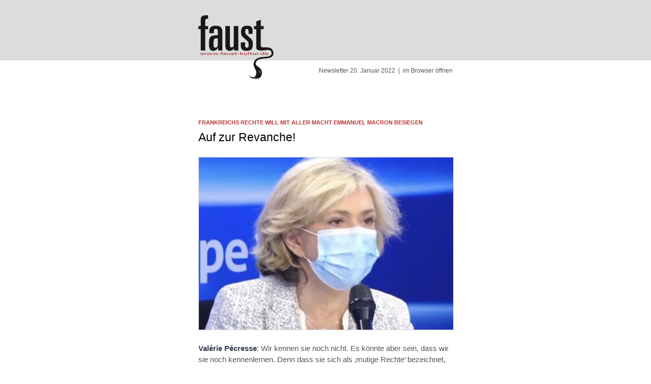

--- FILE ---
content_type: text/html; charset=utf-8
request_url: https://faustkultur.de/newsletter/newsletter-20-januar-2022/
body_size: 4999
content:
<!DOCTYPE html>
<html lang="de">
  <head>
    <title>Newsletter 20. Januar 2022</title>
    <meta charset="utf-8">
    <meta name="viewport" content="width=device-width">
    <style type="text/css">
      #outlook a {
        padding:0;
      }
      .ReadMsgBody {
        width:100%;
      }
      .ExternalClass {
        width:100%;
      }
      .ExternalClass,
      .ExternalClass p,
      .ExternalClass span,
      .ExternalClass font,
      .ExternalClass td,
      .ExternalClass div {
        line-height: 100%;
       }
      body, table, td, a, p, li {
        -webkit-text-size-adjust:100%;
        -ms-text-size-adjust:100%;
      }
      table, td {
        mso-table-lspace:0pt;
        mso-table-rspace:0pt;
      }
      img {
        -ms-interpolation-mode:bicubic;
      }
      body{
        margin:0;
        padding:0;
      }
      img {
        border:0;
        height:auto;
        line-height:100%;
        outline:none;
        text-decoration:none;
      }
      table {
        border-collapse:collapse !important;
      }
      body {
        height:100% !important;
        margin:0;
        padding:0;
        width:100% !important;
      }
      h1,
      h2,
      h3,
      h4,
      h5,
      strong {
        color: #343F50;
      }
      a {
        color: #343F50;
        text-decoration: underline;
      }
     .appleBody a {
        color:#343f50;
        text-decoration: none;
      }
     .appleFooter a {
        color:#999999;
        text-decoration: none;
      }
     .appleLinks a {
        color:#343f50;
        text-decoration: none;
      }
     .appleLinksWhite a {
        color:#ffffff;
        text-decoration: none;
      }
      @media screen and (max-width: 525px) {
        table[class="wrapper"]{
          width:100% !important;
        }
        td[class="logo"]{
          text-align: left;
          padding: 20px 0 20px 0 !important;
        }
        td[class="logo"] img{}
        td[class="mobile-hide"]{
          display:none;
        }
        img[class="mobile-hide"]{
          display: none !important;
        }
        img[class="img-max-liebling"]{
          max-width: 100% !important;
          height:auto !important;
        }
        table[class="responsive-table"]{
          width:100%!important;
        }
        td[class="padding"]{
          padding: 0 !important;
          text-align: left;
        }
        td[class="padding-copy"]{
          padding: 25px 0 0 0 !important;
          text-align: left;
        }
        td[class="padding-copy-headline"]{
          padding: 2px 0 0 0 !important;
          font-size: 16px !important;
          text-align: left;
        }
        td[class="padding-copy-headline-big"]{
          padding: 0 0 5px 0 !important;
          font-size: 20px !important;
          text-align: left;
        }
        td[class="padding-meta"]{
          padding:  0 0 5px 0!important;
          text-align: left;
        }
        td[class="no-pad"]{
          padding: 0 0 20px 0 !important;
        }
        td[class="no-padding"]{
          padding: 0 !important;
        }
        td[class="section-padding"]{
          padding: 35px 15px 35px 15px !important;
        }
        td[class="section-padding-small"]{
          padding: 35px 15px 0 15px !important;
        }
        td[class="mobile-wrapper"]{}
        table[class="mobile-button-container"]{
          width:100% !important;
        }
      }
    </style>
  </head>
  <body style="margin: 0; padding: 0;">
  <table border="0" cellpadding="0" cellspacing="0" width="100%">
    <tr>
      <td bgcolor="#DCDCDC">
        <div align="center" style="padding: 0px 15px 20px 15px;">
          <table border="0" cellpadding="0" cellspacing="0" width="500" class="wrapper">
            <tr>
              <td style="padding: 30px 0px 0px 0px;" class="logo">
                <table border="0" cellpadding="0" cellspacing="0" width="100%">
                  </tr>
                    <tr>
                      <td bgcolor="#DCDCDC" width="100%" align="left">
                        <a class="extern" href="https://faustkultur.de" target="_blank" style="display: inline-block; width: 150px; height: 65px;">
                            <img alt="Faust Kultur" src="https://faustkultur.de/theme/public/assets/images/faustkultur_logo_newsletter.png" width="150" height="126" style="display: block;" border="0">
                        </a>
                    </td>
                  </tr>
                </table>
              </td>
            </tr>
          </table>
        </div>
      </td>
    </tr>
  </table>


  <table border="0" cellpadding="0" cellspacing="0" width="100%">
      <tr>
          <td bgcolor="#fff">
              <div align="center" style="padding: 0px 15px 20px 15px;">
                  <table border="0" cellpadding="0" cellspacing="0" width="500" class="wrapper">
                      <tr>
                          <td style="padding: 10px 0px 0px 0px;">
                              <table border="0" cellpadding="0" cellspacing="0" width="100%">
                                  </tr>
                                  <tr>
                                      <td bgcolor="#fff" width="100%" align="right">
                                          <a style="font-size: 12px; font-family: Helvetica, Arial, sans-serif; color: #555; top: 100px;font-weight: normal; text-decoration: none;" class="extern" href="https://faustkultur.de/newsletter/newsletter-20-januar-2022/">
                                              Newsletter 20. Januar 2022&nbsp;&nbsp;|&nbsp;&nbsp;im Browser öffnen
                                          </a>
                                      </td>
                                  </tr>
                              </table>
                          </td>
                      </tr>
                  </table>
              </div>
          </td>
      </tr>
  </table>




    

<table border="0" cellpadding="0" cellspacing="0" width="100%">
  <tr>
    <td bgcolor="#FFFFFF" align="center" style="padding: 38px 15px 70px 15px;" class="section-padding">
      <table border="0" cellpadding="0" cellspacing="0" width="500" class="responsive-table">
        <td>
          <table width="100%" border="0" cellspacing="0" cellpadding="0">
            <tr>
              <td>
                <table width="100%" border="0" cellspacing="0" cellpadding="0">
                  <tr>
                    <td align="left" style="font-size: 11px; font-weight: bold; text-transform: uppercase; font-family: Helvetica, Arial, sans-serif; color: #b63633; padding: 30px 0 10px 0;" class="padding-copy">Frankreichs Rechte will mit aller Macht Emmanuel Macron besiegen</td>
                    </tr>
                    <tr>
                      <td align="left" style="font-size: 23px; font-family: Helvetica, Arial, sans-serif; color: #55555; padding: 0 0 25px 0;" class="padding-copy-headline-big"> Auf zur Revanche!</td>
                    </tr>
                    <tr>
                      <td style="font-size: 25px; font-family: Helvetica, Arial, sans-serif; color: #55555; padding: 0 0 10px 0;">
                        <table width="100%" border="0" cellspacing="0" cellpadding="0">
                          <tbody>
                            <tr>
                              <td class="padding-copy">
                                <table width="100%" border="0" cellspacing="0" cellpadding="0">
                                  <tr>
                                    <td>
                                      <a href="https://faustkultur.de/literatur-buchkritik/auf-zur-revanche/" target="_blank"><img src="https://faustkultur.de/media/newsletter_small/val_rie_p_cresse.jpg" height="" width="" border="0" style="display: block; padding: 0; color: #666666; text-decoration: none; font-family: Helvetica, arial, sans-serif; font-size: 16px; width: 100%; height: auto;border: 1px solid #ddd;" class="img-max"></a>
                                    </td>
                                  </tr>
                                </table>
                              </td>
                            </tr>
                          </tbody>
                        </table>
                      </td>
                    </tr>
                    <tr>
                      <td align="left" style="padding: 0; font-size: 15px; line-height: 22px; font-family: Helvetica, Arial, sans-serif; color: #555;" class="padding-copy">
                          <p><strong>Valérie Pécresse</strong>: Wir kennen sie noch nicht. Es könnte aber sein, dass wir sie noch kennenlernen. Denn dass sie sich als ‚mutige Rechte’ bezeichnet, sollte man ernst nehmen. Sie ist die Frau, die in der ersten Runde der Präsidenschafts-Wahl  der französischen Republik am 10. April gegen den Amtsinhaber Emmanuel Macron antreten will und dafür erstaunlich viel Unterstützung erhält. <strong>Jutta Roitsch</strong> gibt einen Einblick in die politische Situation unserer Nachbarn.</p>
                      </td>
                    </tr>     </table>
                </td>
              </tr>
              <tr>
                <td>
                  <table width="100%" border="0" cellspacing="0" cellpadding="0" class="mobile-button-container">
                    <tr>
                      <td align="left" class="padding-copy">
                        <table border="0" cellspacing="0" cellpadding="0" class="responsive-table">
                          <tr>
                            <td align="left"><br/><a href="https://faustkultur.de/literatur-buchkritik/auf-zur-revanche/" target="_blank" style="font-size: 15px; font-family: Helvetica, Arial, sans-serif; font-weight: normal; color: #fff; text-decoration: none; background-color: #b63633; border-top: 10px solid #b63633; border-bottom: 10px solid #b63633; border-left: 15px solid #b63633; border-right: 15px solid #b63633; border-radius: 3px; -webkit-border-radius: 3px; -moz-border-radius: 3px; display: inline-block;" class="mobile-button">mehr &rarr;</a>
                            </td>
                          </tr>
                        </table>
                      </td>
                    </tr>
                    </table>
                  </td>
                </tr>
              </table>
            </td>
          </tr>
        </table>
      </td>
    </tr>
</table>


<table border="0" cellpadding="0" cellspacing="0" width="100%">
  <tr>
    <td bgcolor="#DCDCDC" align="center" style="padding: 38px 15px 70px 15px;" class="section-padding">
      <table border="0" cellpadding="0" cellspacing="0" width="500" class="responsive-table">
        <td>
          <table width="100%" border="0" cellspacing="0" cellpadding="0">
            <tr>
              <td>
                <table width="100%" border="0" cellspacing="0" cellpadding="0">
                  <tr>
                    <td align="left" style="font-size: 11px; font-weight: bold; text-transform: uppercase; font-family: Helvetica, Arial, sans-serif; color: #b63633; padding: 30px 0 10px 0;" class="padding-copy">Zum Tod von Trude Simonsohn </td>
                    </tr>
                    <tr>
                      <td align="left" style="font-size: 23px; font-family: Helvetica, Arial, sans-serif; color: #55555; padding: 0 0 25px 0;" class="padding-copy-headline-big">Ein Schiff im Meer</td>
                    </tr>
                    <tr>
                      <td style="font-size: 25px; font-family: Helvetica, Arial, sans-serif; color: #55555; padding: 0 0 10px 0;">
                        <table width="100%" border="0" cellspacing="0" cellpadding="0">
                          <tbody>
                            <tr>
                              <td class="padding-copy">
                                <table width="100%" border="0" cellspacing="0" cellpadding="0">
                                  <tr>
                                    <td>
                                      <a href="https://faustkultur.de/gesellschaft-allgemein/ein-schiff-im-meer/" target="_blank"><img src="https://faustkultur.de/media/newsletter_small/trudesimonsohn.jpg" height="" width="" border="0" style="display: block; padding: 0; color: #666666; text-decoration: none; font-family: Helvetica, arial, sans-serif; font-size: 16px; width: 100%; height: auto;border: 1px solid #ddd;" class="img-max"></a>
                                    </td>
                                  </tr>
                                </table>
                              </td>
                            </tr>
                          </tbody>
                        </table>
                      </td>
                    </tr>
                    <tr>
                      <td align="left" style="padding: 0; font-size: 15px; line-height: 22px; font-family: Helvetica, Arial, sans-serif; color: #555;" class="padding-copy">
                          <p>Eine Überlebende ist gestorben. Und wenn <strong>Trude Simonsohn</strong> nicht schon 100 Jahre alt gewesen wäre und damit zu den Unsterblichen zählte, und wenn andererseits die Wortbedeutung von „Überlebende“ nicht auf die größten Naziverbrechen wiese, wäre das nur paradox. <strong>Elisabeth Abendroth</strong> erinnert an die prominente Frankfurterin. </p>
                      </td>
                    </tr>     </table>
                </td>
              </tr>
              <tr>
                <td>
                  <table width="100%" border="0" cellspacing="0" cellpadding="0" class="mobile-button-container">
                    <tr>
                      <td align="left" class="padding-copy">
                        <table border="0" cellspacing="0" cellpadding="0" class="responsive-table">
                          <tr>
                            <td align="left"><br/><a href="https://faustkultur.de/gesellschaft-allgemein/ein-schiff-im-meer/" target="_blank" style="font-size: 15px; font-family: Helvetica, Arial, sans-serif; font-weight: normal; color: #fff; text-decoration: none; background-color: #b63633; border-top: 10px solid #b63633; border-bottom: 10px solid #b63633; border-left: 15px solid #b63633; border-right: 15px solid #b63633; border-radius: 3px; -webkit-border-radius: 3px; -moz-border-radius: 3px; display: inline-block;" class="mobile-button">mehr &rarr;</a>
                            </td>
                          </tr>
                        </table>
                      </td>
                    </tr>
                    </table>
                  </td>
                </tr>
              </table>
            </td>
          </tr>
        </table>
      </td>
    </tr>
</table>


<table border="0" cellpadding="0" cellspacing="0" width="100%">
  <tr>
    <td bgcolor="#FFFFFF" align="center" style="padding: 38px 15px 70px 15px;" class="section-padding">
      <table border="0" cellpadding="0" cellspacing="0" width="500" class="responsive-table">
        <td>
          <table width="100%" border="0" cellspacing="0" cellpadding="0">
            <tr>
              <td>
                <table width="100%" border="0" cellspacing="0" cellpadding="0">
                  <tr>
                    <td align="left" style="font-size: 11px; font-weight: bold; text-transform: uppercase; font-family: Helvetica, Arial, sans-serif; color: #b63633; padding: 30px 0 10px 0;" class="padding-copy">Herbert Achternbusch zum Gedenken</td>
                    </tr>
                    <tr>
                      <td align="left" style="font-size: 23px; font-family: Helvetica, Arial, sans-serif; color: #55555; padding: 0 0 25px 0;" class="padding-copy-headline-big">Ich bin doch nur ein Depp</td>
                    </tr>
                    <tr>
                      <td style="font-size: 25px; font-family: Helvetica, Arial, sans-serif; color: #55555; padding: 0 0 10px 0;">
                        <table width="100%" border="0" cellspacing="0" cellpadding="0">
                          <tbody>
                            <tr>
                              <td class="padding-copy">
                                <table width="100%" border="0" cellspacing="0" cellpadding="0">
                                  <tr>
                                    <td>
                                      <a href="https://faustkultur.de/kunst-portraets-projekte/ich-bin-doch-nur-ein-depp/" target="_blank"><img src="https://faustkultur.de/media/newsletter_small/achternbusch.jpg" height="" width="" border="0" style="display: block; padding: 0; color: #666666; text-decoration: none; font-family: Helvetica, arial, sans-serif; font-size: 16px; width: 100%; height: auto;border: 1px solid #ddd;" class="img-max"></a>
                                    </td>
                                  </tr>
                                </table>
                              </td>
                            </tr>
                          </tbody>
                        </table>
                      </td>
                    </tr>
                    <tr>
                      <td align="left" style="padding: 0; font-size: 15px; line-height: 22px; font-family: Helvetica, Arial, sans-serif; color: #555;" class="padding-copy">
                          <p>Das Selbstdenken, die Archaik, das ambivalente Traditionsbewusstsein, das anarchistische Selbstverständnis und die groteske Komik – das alles und mehr hatte sich in der Persönlichkeit des Künstlers, Schriftstellers, Dramatikers und Filmemachers <strong>Herbert Achternbusch</strong> zusammengefunden. Dieser Mann war eine anspruchsvolle Provokation für die biederen Zeitgenossen. Als er 80 wurde, hatte <strong>Uwe Schütte</strong> ihm einen Geburtstagsartikel geschrieben, mit dem wir nun, da Achternbusch gestorben ist, seiner gedenken.</p>
                      </td>
                    </tr>     </table>
                </td>
              </tr>
              <tr>
                <td>
                  <table width="100%" border="0" cellspacing="0" cellpadding="0" class="mobile-button-container">
                    <tr>
                      <td align="left" class="padding-copy">
                        <table border="0" cellspacing="0" cellpadding="0" class="responsive-table">
                          <tr>
                            <td align="left"><br/><a href="https://faustkultur.de/kunst-portraets-projekte/ich-bin-doch-nur-ein-depp/" target="_blank" style="font-size: 15px; font-family: Helvetica, Arial, sans-serif; font-weight: normal; color: #fff; text-decoration: none; background-color: #b63633; border-top: 10px solid #b63633; border-bottom: 10px solid #b63633; border-left: 15px solid #b63633; border-right: 15px solid #b63633; border-radius: 3px; -webkit-border-radius: 3px; -moz-border-radius: 3px; display: inline-block;" class="mobile-button">mehr &rarr;</a>
                            </td>
                          </tr>
                        </table>
                      </td>
                    </tr>
                    </table>
                  </td>
                </tr>
              </table>
            </td>
          </tr>
        </table>
      </td>
    </tr>
</table>


<table border="0" cellpadding="0" cellspacing="0" width="100%">
  <tr>
    <td bgcolor="#DCDCDC" align="center" style="padding: 38px 15px 70px 15px;" class="section-padding">
      <table border="0" cellpadding="0" cellspacing="0" width="500" class="responsive-table">
        <td>
          <table width="100%" border="0" cellspacing="0" cellpadding="0">
            <tr>
              <td>
                <table width="100%" border="0" cellspacing="0" cellpadding="0">
                  <tr>
                    <td align="left" style="font-size: 11px; font-weight: bold; text-transform: uppercase; font-family: Helvetica, Arial, sans-serif; color: #b63633; padding: 30px 0 10px 0;" class="padding-copy">Proust und die Zeichen des Glücks</td>
                    </tr>
                    <tr>
                      <td align="left" style="font-size: 23px; font-family: Helvetica, Arial, sans-serif; color: #55555; padding: 0 0 25px 0;" class="padding-copy-headline-big">Ein kleines Quantum reiner Zeit</td>
                    </tr>
                    <tr>
                      <td style="font-size: 25px; font-family: Helvetica, Arial, sans-serif; color: #55555; padding: 0 0 10px 0;">
                        <table width="100%" border="0" cellspacing="0" cellpadding="0">
                          <tbody>
                            <tr>
                              <td class="padding-copy">
                                <table width="100%" border="0" cellspacing="0" cellpadding="0">
                                  <tr>
                                    <td>
                                      <a href="https://faustkultur.de/literatur-portraets/ein-kleines-quantum-reiner-zeit/" target="_blank"><img src="https://faustkultur.de/media/newsletter_small/images_2.jpg" height="" width="" border="0" style="display: block; padding: 0; color: #666666; text-decoration: none; font-family: Helvetica, arial, sans-serif; font-size: 16px; width: 100%; height: auto;border: 1px solid #ddd;" class="img-max"></a>
                                    </td>
                                  </tr>
                                </table>
                              </td>
                            </tr>
                          </tbody>
                        </table>
                      </td>
                    </tr>
                    <tr>
                      <td align="left" style="padding: 0; font-size: 15px; line-height: 22px; font-family: Helvetica, Arial, sans-serif; color: #555;" class="padding-copy">
                          <p>Vor 150 Jahren, einige Wochen nach dem Ende der Pariser Kommune, wird – gewissermaßen als Gegenprogramm – <strong>Marcel Proust</strong> geboren. Sein Leben lang wird er an Asthma leiden und sich seine Autorenexistenz erschreiben, die sich mit dem Großwerk „Auf der Suche nach der verlorenen Zeit“ ausweist. <strong>Otto A. Böhmer</strong> schildert, wie es dazu kam.</p>
                      </td>
                    </tr>     </table>
                </td>
              </tr>
              <tr>
                <td>
                  <table width="100%" border="0" cellspacing="0" cellpadding="0" class="mobile-button-container">
                    <tr>
                      <td align="left" class="padding-copy">
                        <table border="0" cellspacing="0" cellpadding="0" class="responsive-table">
                          <tr>
                            <td align="left"><br/><a href="https://faustkultur.de/literatur-portraets/ein-kleines-quantum-reiner-zeit/" target="_blank" style="font-size: 15px; font-family: Helvetica, Arial, sans-serif; font-weight: normal; color: #fff; text-decoration: none; background-color: #b63633; border-top: 10px solid #b63633; border-bottom: 10px solid #b63633; border-left: 15px solid #b63633; border-right: 15px solid #b63633; border-radius: 3px; -webkit-border-radius: 3px; -moz-border-radius: 3px; display: inline-block;" class="mobile-button">mehr &rarr;</a>
                            </td>
                          </tr>
                        </table>
                      </td>
                    </tr>
                    </table>
                  </td>
                </tr>
              </table>
            </td>
          </tr>
        </table>
      </td>
    </tr>
</table>


<table border="0" cellpadding="0" cellspacing="0" width="100%">
  <tr>
    <td bgcolor="#FFFFFF" align="center" style="padding: 38px 15px 70px 15px;" class="section-padding">
      <table border="0" cellpadding="0" cellspacing="0" width="500" class="responsive-table">
        <td>
          <table width="100%" border="0" cellspacing="0" cellpadding="0">
            <tr>
              <td>
                <table width="100%" border="0" cellspacing="0" cellpadding="0">
                  <tr>
                    <td align="left" style="font-size: 11px; font-weight: bold; text-transform: uppercase; font-family: Helvetica, Arial, sans-serif; color: #b63633; padding: 30px 0 10px 0;" class="padding-copy">Podcast von hr2 kultur</td>
                    </tr>
                    <tr>
                      <td align="left" style="font-size: 23px; font-family: Helvetica, Arial, sans-serif; color: #55555; padding: 0 0 25px 0;" class="padding-copy-headline-big">Textland 2021 mit Şeyda Kurt, Sarah Speck und Nora Eckert</td>
                    </tr>
                    <tr>
                      <td style="font-size: 25px; font-family: Helvetica, Arial, sans-serif; color: #55555; padding: 0 0 10px 0;">
                        <table width="100%" border="0" cellspacing="0" cellpadding="0">
                          <tbody>
                            <tr>
                              <td class="padding-copy">
                                <table width="100%" border="0" cellspacing="0" cellpadding="0">
                                  <tr>
                                    <td>
                                      <a href=" https://www.hr2.de/podcasts/spaetlese--textland-festival-2021-wie-wir-lieben-,audio-62386~_story-epg-spaetlese-274.html" target="_blank"><img src="https://faustkultur.de/media/newsletter_small/textland3-abend.jpg" height="" width="" border="0" style="display: block; padding: 0; color: #666666; text-decoration: none; font-family: Helvetica, arial, sans-serif; font-size: 16px; width: 100%; height: auto;border: 1px solid #ddd;" class="img-max"></a>
                                    </td>
                                  </tr>
                                </table>
                              </td>
                            </tr>
                          </tbody>
                        </table>
                      </td>
                    </tr>
                    <tr>
                      <td align="left" style="padding: 0; font-size: 15px; line-height: 22px; font-family: Helvetica, Arial, sans-serif; color: #555;" class="padding-copy">
                          <p>Wie lieben wir? Wie lebt sich Liebe außerhalb der Norm? Macht Zärtlichkeit eine Gesellschaft sozialer? Unser Alltag wird geprägt von Geschlechterrollen, kann man die wechseln wie Kleider? Diesem Thema widmete sich das Literaturfestival Textland IV. am 3. Abend. Es diskutierten <strong>Şeyda Kurt</strong>, Autorin des Essays „Radikale Zärtlichkeit&#8221; und <strong>Sarah Speck</strong>, Professorin für Soziologie  in Frankfurt. <strong>Nora Eckert</strong> las aus ihren Memoiren „Wie alle, nur anders. Ein transsexuelles Leben in Berlin.&#8221; Sie hören Ausschnitte aus diesem Abend.</p>
                      </td>
                    </tr>     </table>
                </td>
              </tr>
              <tr>
                <td>
                  <table width="100%" border="0" cellspacing="0" cellpadding="0" class="mobile-button-container">
                    <tr>
                      <td align="left" class="padding-copy">
                        <table border="0" cellspacing="0" cellpadding="0" class="responsive-table">
                          <tr>
                            <td align="left"><br/><a href=" https://www.hr2.de/podcasts/spaetlese--textland-festival-2021-wie-wir-lieben-,audio-62386~_story-epg-spaetlese-274.html" target="_blank" style="font-size: 15px; font-family: Helvetica, Arial, sans-serif; font-weight: normal; color: #fff; text-decoration: none; background-color: #b63633; border-top: 10px solid #b63633; border-bottom: 10px solid #b63633; border-left: 15px solid #b63633; border-right: 15px solid #b63633; border-radius: 3px; -webkit-border-radius: 3px; -moz-border-radius: 3px; display: inline-block;" class="mobile-button">mehr &rarr;</a>
                            </td>
                          </tr>
                        </table>
                      </td>
                    </tr>
                    </table>
                  </td>
                </tr>
              </table>
            </td>
          </tr>
        </table>
      </td>
    </tr>
</table>


<table border="0" cellpadding="0" cellspacing="0" width="100%">
  <tr>
    <td bgcolor="#DCDCDC" align="center" style="padding: 38px 15px 70px 15px;" class="section-padding">
      <table border="0" cellpadding="0" cellspacing="0" width="500" class="responsive-table">
        <td>
          <table width="100%" border="0" cellspacing="0" cellpadding="0">
            <tr>
              <td>
                <table width="100%" border="0" cellspacing="0" cellpadding="0">
                  <tr>
                    <td align="left" style="font-size: 11px; font-weight: bold; text-transform: uppercase; font-family: Helvetica, Arial, sans-serif; color: #b63633; padding: 30px 0 10px 0;" class="padding-copy">Zum Tod des Verlegers Torsten Metelka</td>
                    </tr>
                    <tr>
                      <td align="left" style="font-size: 23px; font-family: Helvetica, Arial, sans-serif; color: #55555; padding: 0 0 25px 0;" class="padding-copy-headline-big">An ihn muss erinnert werden!</td>
                    </tr>
                    <tr>
                      <td style="font-size: 25px; font-family: Helvetica, Arial, sans-serif; color: #55555; padding: 0 0 10px 0;">
                        <table width="100%" border="0" cellspacing="0" cellpadding="0">
                          <tbody>
                            <tr>
                              <td class="padding-copy">
                                <table width="100%" border="0" cellspacing="0" cellpadding="0">
                                  <tr>
                                    <td>
                                      <a href="https://faustkultur.de/literatur-portraets/an-ihn-muss-erinnert-werden/" target="_blank"><img src="https://faustkultur.de/media/newsletter_small/kontext.jpg" height="" width="" border="0" style="display: block; padding: 0; color: #666666; text-decoration: none; font-family: Helvetica, arial, sans-serif; font-size: 16px; width: 100%; height: auto;border: 1px solid #ddd;" class="img-max"></a>
                                    </td>
                                  </tr>
                                </table>
                              </td>
                            </tr>
                          </tbody>
                        </table>
                      </td>
                    </tr>
                    <tr>
                      <td align="left" style="padding: 0; font-size: 15px; line-height: 22px; font-family: Helvetica, Arial, sans-serif; color: #555;" class="padding-copy">
                          <p>Es gibt Zeitschriften und Bücher, deren Bedeutung in der Literaturgeschichte Deutschlands nicht überschätzt werden kann und die sich alle dem mutigen Verleger <strong>Torsten Metelka</strong> verdanken. Das betrifft nicht nur das politische Wagnis, sondern das Selbstverständnis, dem Publikum anspruchsvolle Literatur zuzumuten. <strong>Jakob Ullmann</strong> erinnert an den verstorbenen Publizisten.</p>
                      </td>
                    </tr>     </table>
                </td>
              </tr>
              <tr>
                <td>
                  <table width="100%" border="0" cellspacing="0" cellpadding="0" class="mobile-button-container">
                    <tr>
                      <td align="left" class="padding-copy">
                        <table border="0" cellspacing="0" cellpadding="0" class="responsive-table">
                          <tr>
                            <td align="left"><br/><a href="https://faustkultur.de/literatur-portraets/an-ihn-muss-erinnert-werden/" target="_blank" style="font-size: 15px; font-family: Helvetica, Arial, sans-serif; font-weight: normal; color: #fff; text-decoration: none; background-color: #b63633; border-top: 10px solid #b63633; border-bottom: 10px solid #b63633; border-left: 15px solid #b63633; border-right: 15px solid #b63633; border-radius: 3px; -webkit-border-radius: 3px; -moz-border-radius: 3px; display: inline-block;" class="mobile-button">mehr &rarr;</a>
                            </td>
                          </tr>
                        </table>
                      </td>
                    </tr>
                    </table>
                  </td>
                </tr>
              </table>
            </td>
          </tr>
        </table>
      </td>
    </tr>
</table>


<table border="0" cellpadding="0" cellspacing="0" width="100%">
  <tr>
    <td bgcolor="#FFFFFF" align="center" style="padding: 38px 15px 70px 15px;" class="section-padding">
      <table border="0" cellpadding="0" cellspacing="0" width="500" class="responsive-table">
        <td>
          <table width="100%" border="0" cellspacing="0" cellpadding="0">
            <tr>
              <td>
                <table width="100%" border="0" cellspacing="0" cellpadding="0">
                  <tr>
                    <td align="left" style="font-size: 11px; font-weight: bold; text-transform: uppercase; font-family: Helvetica, Arial, sans-serif; color: #b63633; padding: 30px 0 10px 0;" class="padding-copy">Ausgewählte</td>
                    </tr>
                    <tr>
                      <td align="left" style="font-size: 23px; font-family: Helvetica, Arial, sans-serif; color: #55555; padding: 0 0 25px 0;" class="padding-copy-headline-big">Kulturtipps</td>
                    </tr>
                    <tr>
                      <td style="font-size: 25px; font-family: Helvetica, Arial, sans-serif; color: #55555; padding: 0 0 10px 0;">
                        <table width="100%" border="0" cellspacing="0" cellpadding="0">
                          <tbody>
                            <tr>
                              <td class="padding-copy">
                                <table width="100%" border="0" cellspacing="0" cellpadding="0">
                                  <tr>
                                    <td>
                                      <a href="https://faustkultur.de/kulturtipps/" target="_blank"><img src="https://faustkultur.de/media/newsletter_small/kulturtipps_1_1.jpg" height="" width="" border="0" style="display: block; padding: 0; color: #666666; text-decoration: none; font-family: Helvetica, arial, sans-serif; font-size: 16px; width: 100%; height: auto;border: 1px solid #ddd;" class="img-max"></a>
                                    </td>
                                  </tr>
                                </table>
                              </td>
                            </tr>
                          </tbody>
                        </table>
                      </td>
                    </tr>
                    <tr>
                      <td align="left" style="padding: 0; font-size: 15px; line-height: 22px; font-family: Helvetica, Arial, sans-serif; color: #555;" class="padding-copy">
                          <p><strong>Konzerte und Theatervorstellungen, Lesungen, Ausstellungen und Online-Gespräche: Eine komprimierte Auswahl der Faust-Redaktion.</strong></p>
                      </td>
                    </tr>     </table>
                </td>
              </tr>
              <tr>
                <td>
                  <table width="100%" border="0" cellspacing="0" cellpadding="0" class="mobile-button-container">
                    <tr>
                      <td align="left" class="padding-copy">
                        <table border="0" cellspacing="0" cellpadding="0" class="responsive-table">
                          <tr>
                            <td align="left"><br/><a href="https://faustkultur.de/kulturtipps/" target="_blank" style="font-size: 15px; font-family: Helvetica, Arial, sans-serif; font-weight: normal; color: #fff; text-decoration: none; background-color: #b63633; border-top: 10px solid #b63633; border-bottom: 10px solid #b63633; border-left: 15px solid #b63633; border-right: 15px solid #b63633; border-radius: 3px; -webkit-border-radius: 3px; -moz-border-radius: 3px; display: inline-block;" class="mobile-button">mehr &rarr;</a>
                            </td>
                          </tr>
                        </table>
                      </td>
                    </tr>
                    </table>
                  </td>
                </tr>
              </table>
            </td>
          </tr>
        </table>
      </td>
    </tr>
</table>


<table border="0" cellpadding="0" cellspacing="0" width="100%">
  <tr>
    <td bgcolor="#DCDCDC" align="center" style="padding: 38px 15px 70px 15px;" class="section-padding">
      <table border="0" cellpadding="0" cellspacing="0" width="500" class="responsive-table">
        <td>
          <table width="100%" border="0" cellspacing="0" cellpadding="0">
            <tr>
              <td>
                <table width="100%" border="0" cellspacing="0" cellpadding="0">
                  <tr>
                    <td align="left" style="font-size: 11px; font-weight: bold; text-transform: uppercase; font-family: Helvetica, Arial, sans-serif; color: #b63633; padding: 30px 0 10px 0;" class="padding-copy">Anzeige</td>
                    </tr>
                    <tr>
                      <td align="left" style="font-size: 23px; font-family: Helvetica, Arial, sans-serif; color: #55555; padding: 0 0 25px 0;" class="padding-copy-headline-big">modernes antiquariat Gerd Seifert</td>
                    </tr>
                    <tr>
                      <td style="font-size: 25px; font-family: Helvetica, Arial, sans-serif; color: #55555; padding: 0 0 10px 0;">
                        <table width="100%" border="0" cellspacing="0" cellpadding="0">
                          <tbody>
                            <tr>
                              <td class="padding-copy">
                                <table width="100%" border="0" cellspacing="0" cellpadding="0">
                                  <tr>
                                    <td>
                                      <a href="https://faustkultur.de/literatur-buchkritik/antiquariat-gerd-seifert/" target="_blank"><img src="https://faustkultur.de/media/newsletter_small/regalquer_1.png" height="" width="" border="0" style="display: block; padding: 0; color: #666666; text-decoration: none; font-family: Helvetica, arial, sans-serif; font-size: 16px; width: 100%; height: auto;border: 1px solid #ddd;" class="img-max"></a>
                                    </td>
                                  </tr>
                                </table>
                              </td>
                            </tr>
                          </tbody>
                        </table>
                      </td>
                    </tr>
                    <tr>
                      <td align="left" style="padding: 0; font-size: 15px; line-height: 22px; font-family: Helvetica, Arial, sans-serif; color: #555;" class="padding-copy">
                          <p>Seit 1993 bietet das Versandantiquariat (kein Ladengeschäft) wissenschaftliche Literatur zu günstigen Preisen an.</p>
                      </td>
                    </tr>     </table>
                </td>
              </tr>
              <tr>
                <td>
                  <table width="100%" border="0" cellspacing="0" cellpadding="0" class="mobile-button-container">
                    <tr>
                      <td align="left" class="padding-copy">
                        <table border="0" cellspacing="0" cellpadding="0" class="responsive-table">
                          <tr>
                            <td align="left"><br/><a href="https://faustkultur.de/literatur-buchkritik/antiquariat-gerd-seifert/" target="_blank" style="font-size: 15px; font-family: Helvetica, Arial, sans-serif; font-weight: normal; color: #fff; text-decoration: none; background-color: #b63633; border-top: 10px solid #b63633; border-bottom: 10px solid #b63633; border-left: 15px solid #b63633; border-right: 15px solid #b63633; border-radius: 3px; -webkit-border-radius: 3px; -moz-border-radius: 3px; display: inline-block;" class="mobile-button">mehr &rarr;</a>
                            </td>
                          </tr>
                        </table>
                      </td>
                    </tr>
                    </table>
                  </td>
                </tr>
              </table>
            </td>
          </tr>
        </table>
      </td>
    </tr>
</table>

  <table border="0" cellpadding="0" cellspacing="0" width="100%">
    <tr>
      <td bgcolor="#DCDCDC" align="center" style="padding: 20px 0 15px 0;" class="section-padding">
        <table border="0" cellpadding="0" cellspacing="0" width="500" class="responsive-table">
          <tr>
            <td>
              <table cellspacing="0" cellpadding="0" border="0" width="100%">
                <tr>
                  <td valign="top" style="padding: 0;" class="mobile-wrapper">
                    <table cellpadding="0" cellspacing="0" border="0" width="49%" align="left" class="responsive-table">
                      <tr>
                        <td style="padding: 0;">
                          <table cellpadding="0" cellspacing="0" border="0" width="100%">
                            <td align="left" valign="top" style="font-size: 12px; line-height: 18px; font-family: Helvetica, Arial, sans-serif; color:#999;">
                                <p>Faust Kultur Stiftung<br/>Bergesgrundweg 3<br/><br/>60599 Frankfurt am Main</p>
                            </td>
                          </table>
                        </td>
                      </tr>
                    </table>
                    <table cellpadding="0" cellspacing="0" border="0" width="50%" align="right" class="responsive-table">
                      <tr>
                        <td style="padding: 0;">
                          <table cellpadding="0" cellspacing="0" border="0" width="100%">
                            <tr>
                              <td align="left" valign="bottom" style="font-size: 12px; line-height: 18px; font-family: Helvetica, Arial, sans-serif; color: #999">
                                  <p>Telefon: 069 / 71047110-0<br/>Telefax: 069 / 71047110-9<br/>E-Mail: <a style="color: #555; text-decoration: none;font-weight: normal;" class="email" href="mailto:&#114;&#101;&#100;&#97;&#107;&#116;&#105;&#111;&#110;&#64;&#102;&#97;&#117;&#115;&#116;&#45;&#107;&#117;&#108;&#116;&#117;&#114;&#46;&#100;&#101;">&#114;&#101;&#100;&#97;&#107;&#116;&#105;&#111;&#110;&#64;&#102;&#97;&#117;&#115;&#116;&#45;&#107;&#117;&#108;&#116;&#117;&#114;&#46;&#100;&#101;</a><br/>Web: <a style="color: #555; text-decoration: none;font-weight: normal;" class="extern" href="https://faustkultur.de">faustkultur.de</a></p>
                                </td>
                              </tr>
                          </table>
                        </td>
                      </tr>
                    </table>
                  </td>
                </tr>
                <tr>
                  <td>
                    <table cellspacing="0" cellpadding="0" border="0" width="100%">
                      <tr>
                        <td valign="top" style="padding: 0;" class="mobile-wrapper">
                          <table cellpadding="0" cellspacing="0" border="0" width="100%" align="left" class="responsive-table">
                            <tr>
                              <td style="padding: 0;">
                                <table cellpadding="0" cellspacing="0" border="0" width="100%" >
                                  <td align="left" valign="top" style="font-size: 12px; line-height: 18px; font-family: Helvetica, Arial, sans-serif;  color:#999;">
                                    <p><br><a href="REX_YNEWSLETTER_UNSUBSCRIBE[redirectToID=77 output=url]" class="original-only" style="color: #555; text-decoration: none;font-weight: normal;">Klicken Sie HIER um das Newsletter-Abo abzubestellen.</a></p>
                                </table>
                              </td>
                            </tr>
                          </table>
                        </td>
                      </tr>
                    </table>
                  </td>
                </tr>
              </table>
            </td>
          </tr>
        </table>
      </td>
    </tr>
  </table>
</body>
</html>